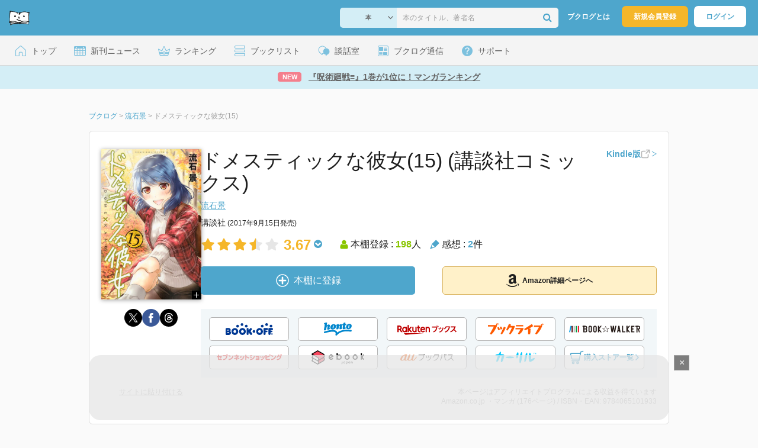

--- FILE ---
content_type: text/html; charset=utf-8
request_url: https://www.google.com/recaptcha/api2/aframe
body_size: 267
content:
<!DOCTYPE HTML><html><head><meta http-equiv="content-type" content="text/html; charset=UTF-8"></head><body><script nonce="5WaRvc4O6RJ_tQ3uJTMSmg">/** Anti-fraud and anti-abuse applications only. See google.com/recaptcha */ try{var clients={'sodar':'https://pagead2.googlesyndication.com/pagead/sodar?'};window.addEventListener("message",function(a){try{if(a.source===window.parent){var b=JSON.parse(a.data);var c=clients[b['id']];if(c){var d=document.createElement('img');d.src=c+b['params']+'&rc='+(localStorage.getItem("rc::a")?sessionStorage.getItem("rc::b"):"");window.document.body.appendChild(d);sessionStorage.setItem("rc::e",parseInt(sessionStorage.getItem("rc::e")||0)+1);localStorage.setItem("rc::h",'1768703795031');}}}catch(b){}});window.parent.postMessage("_grecaptcha_ready", "*");}catch(b){}</script></body></html>

--- FILE ---
content_type: image/svg+xml
request_url: https://booklog.jp/img/btn/btn_honto.svg
body_size: 4873
content:
<svg width="47" height="22" viewBox="0 0 47 22" fill="none" xmlns="http://www.w3.org/2000/svg">
<g clip-path="url(#clip0_191_3240)">
<path d="M21.5931 5.7944C21.6724 7.25764 20.9507 9.79946 20.9666 10.6441C20.9825 11.3856 21.609 11.5403 22.2157 11.4966C24.3848 11.3341 24.7456 10.8899 24.8804 9.03413C24.9598 8.00313 25.1303 5.44148 26.3595 5.41372C26.6807 5.40579 26.8354 5.63975 26.8433 5.94112L26.6728 7.44401C26.5538 8.32433 26.2723 9.42274 26.2921 10.2832C26.308 11.0406 26.7878 11.4015 27.5293 11.3896C28.489 11.3698 31.0189 10.5965 30.9951 9.36723C30.9832 8.70897 30.1822 9.14913 30.1663 8.47501C30.1465 7.44797 30.6937 5.41372 30.6699 4.21617C30.6501 3.15345 29.6944 2.60226 28.715 2.62208C27.2478 2.64984 25.8996 4.17652 25.4753 4.18842C24.9518 4.20031 25.3801 2.70932 24.3491 2.72915C23.5401 2.74501 22.0016 3.28034 21.3037 3.71653C20.9388 3.9267 20.4551 4.27169 20.463 4.74357C20.4709 5.08063 20.6097 5.2789 20.9468 5.27494C20.9468 5.27494 21.5614 5.25907 21.5971 5.80233L21.5931 5.7944Z" fill="#0086CD"/>
<path d="M37.7481 4.0179C37.8235 3.87118 37.9305 3.40723 37.9543 2.92345C37.9781 2.43967 37.5379 2.47932 37.5379 2.47932C37.0343 2.49122 36.2175 2.68949 36.2056 2.18192C36.2016 1.91227 36.3007 0.94868 36.3245 0.611621C36.3166 0.175427 36.0945 -0.00698163 35.6702 0.000949171C35.012 0.0128454 34.1555 0.115946 33.5725 0.413351C33.1205 0.639379 32.946 1.13505 32.8033 1.64262C32.5812 2.42381 32.5336 2.59036 31.9983 2.66966C31.2924 2.75294 30.9474 3.16137 30.9593 3.88704C30.9673 4.34306 31.1893 4.45409 31.5938 4.44616C32.2679 4.43427 32.3195 4.51754 32.2164 5.1758L31.7723 8.14985C31.6969 8.67328 31.6255 9.21257 31.6374 9.75187C31.6573 10.8305 32.3472 11.3698 33.3544 11.2865C34.5123 11.1873 37.2485 10.2872 37.2207 8.97465C37.2128 8.68914 37.1057 8.37191 36.7528 8.37588C36.499 8.37984 36.4673 8.54242 36.0628 8.55035C35.6425 8.55828 35.4125 8.10623 35.5671 7.3647L35.7535 5.6913C35.9756 4.22014 36.2452 4.33513 37.4031 4.22807C37.5221 4.21617 37.6728 4.15669 37.7481 4.00997V4.0179Z" fill="#0086CD"/>
<path d="M41.2892 11.2111C44.4893 11.1477 46.9676 8.72086 46.9042 5.50493C46.8606 3.2962 45.1039 2.20571 42.9983 2.24537C39.7982 2.30881 37.3198 4.73564 37.3833 7.95158C37.4269 10.1563 39.1836 11.2508 41.2892 11.2111ZM41.5152 5.66354C41.6223 5.14011 41.769 4.05755 42.4788 4.04169C42.9507 4.03376 43.0419 4.46996 43.0498 4.8546C43.0657 5.71509 42.8555 7.01574 42.7048 7.87623C42.6136 8.38381 42.4986 9.39498 41.7928 9.41084C41.3566 9.41877 41.2456 9.03413 41.2376 8.64552C41.2178 7.71762 41.3487 6.57162 41.5152 5.65561V5.66354Z" fill="#0086CD"/>
<path d="M14.7488 11.7425C17.9489 11.679 20.4273 9.25222 20.3639 6.03628C20.3202 3.82756 18.5636 2.73707 16.4579 2.77672C13.2579 2.84017 10.7795 5.267 10.8429 8.48293C10.8865 10.6917 12.6432 11.7821 14.7528 11.7425H14.7488ZM14.9749 6.1949C15.0819 5.67147 15.2287 4.58891 15.9385 4.57305C16.4103 4.56512 16.5016 5.00131 16.5095 5.38596C16.5253 6.24645 16.3152 7.5471 16.1645 8.40759C16.0733 8.91516 15.9583 9.93031 15.2525 9.9422C14.8163 9.95013 14.7052 9.56549 14.6973 9.17688C14.6775 8.24898 14.8083 7.10298 14.9749 6.18697V6.1949Z" fill="#0086CD"/>
<path d="M5.22781 0.790062C5.21195 0.0802553 4.72421 -0.0109489 4.08181 0.000947253C3.25701 0.0168089 2.38462 0.238871 1.59947 0.504553C1.01259 0.702823 0.0608981 1.05971 0.0727943 1.8171C0.0846905 2.3564 0.453473 2.31674 0.842082 2.32467C1.24655 2.3326 1.30207 2.53484 1.31 2.88776C1.34172 4.48978 0.485196 9.33153 0.282961 10.6639C0.211583 11.1358 0.00538254 12.0161 0.0172787 12.4563C0.0331403 13.2811 0.830186 13.3247 1.52017 13.3128C2.11101 13.3009 3.16184 13.0669 3.57424 12.6228C3.87165 12.3135 3.89544 11.7227 3.93509 11.3182C4.00647 10.6599 4.42284 6.07991 5.6878 6.05215C6.06055 6.04422 6.18348 6.413 6.19141 6.75006C6.20727 7.61055 5.54505 9.76376 5.56487 10.8582C5.58073 11.7187 5.96141 12.0796 6.82191 12.1152C7.80136 12.1628 10.3273 11.1873 10.3868 9.98582C10.4225 9.16102 9.51045 9.93427 9.51045 9.05792C9.51045 8.09829 10.0259 6.25042 10.0022 4.98546C9.97836 3.7879 9.19322 3.23275 8.04721 3.25654C6.5126 3.28826 5.19609 4.81494 4.89472 4.81891C4.66076 4.82287 4.78369 4.29944 4.82731 4.04566L5.23178 0.786097L5.22781 0.790062Z" fill="#0086CD"/>
<path d="M21.597 21.6838C21.597 21.6838 20.9903 22.2944 20.0584 21.8186C20.0584 21.8186 19.1623 21.3546 19.4359 20.1254C19.7452 18.7216 20.8634 15.8665 16.2239 15.5096C11.5844 15.1527 6.23506 16.5129 1.75019 17.873C1.75019 17.873 0.647807 18.3013 0.318679 17.4725C0.318679 17.4725 0.0212738 16.7468 0.00541217 16.378C-0.0104494 15.9894 -0.0580343 15.4938 1.00866 15.1567C1.00866 15.1567 20.5819 8.37587 22.4853 16.9411C22.4853 16.9411 28.2708 11.9209 39.1598 12.1073C39.1598 12.1073 43.6288 12.2659 45.9684 12.6902C45.9684 12.6902 47.2492 12.8766 46.817 14.0305C46.817 14.0305 46.6068 14.7086 46.4046 14.9545C46.0715 15.351 45.8454 15.4779 44.6439 15.355C43.4424 15.232 31.4828 12.9678 23.8573 19.483C23.8573 19.483 22.3504 20.8986 21.6049 21.6917L21.597 21.6838Z" fill="#0086CD"/>
</g>
<defs>
<clipPath id="clip0_191_3240">
<rect width="47" height="22" fill="white"/>
</clipPath>
</defs>
</svg>


--- FILE ---
content_type: image/svg+xml
request_url: https://booklog.jp/img/btn/btn_BOOKWALKER.svg
body_size: 5841
content:
<svg width="130" height="14" viewBox="0 0 130 14" fill="none" xmlns="http://www.w3.org/2000/svg">
<g clip-path="url(#clip0_188_2797)">
<path d="M14.184 0.747772H12.2068V13.3236H14.184V0.747772Z" fill="#009844"/>
<path d="M10.3345 0.747772H8.35693V13.3236H10.3345V0.747772Z" fill="#B4B4B5"/>
<path d="M6.48425 0.747772H4.50684V13.3236H6.48425V0.747772Z" fill="#530000"/>
<path d="M2.56657 0.67828L0 12.9895L1.93559 13.393L4.50215 1.0818L2.56657 0.67828Z" fill="#009FE8"/>
<path d="M18.0337 0.747772H16.0564V13.3236H18.0337V0.747772Z" fill="#E50012"/>
<path d="M71.0453 13.3729L69.7812 12.4562L66.9092 10.3739L64.0372 12.4562L62.7725 13.3729L63.26 11.8887L64.3668 8.51555L61.5339 6.46329L60.2708 5.54836H61.8307H65.3211L66.4278 2.16635L66.9088 0.698425L67.3887 2.16635L68.5275 5.54836H71.9878H73.5483L72.2845 6.46351L69.4501 8.51555L70.5578 11.8887L71.0453 13.3729Z" fill="#231815"/>
<path d="M64.9624 8.32334L63.7402 12.0466L66.9092 9.74926L70.0777 12.0466L68.8548 8.32249L71.9878 6.05392H68.1296L66.909 2.32361L65.6883 6.05392H61.8307L64.9624 8.32334Z" fill="white"/>
<path d="M41.7617 10.6533C41.7598 11.4272 41.4512 12.1689 40.9035 12.7158C40.3558 13.2626 39.6137 13.5701 38.8397 13.5708H38.3332C37.5592 13.5702 36.817 13.2627 36.2693 12.7158C35.7215 12.1689 35.413 11.4272 35.4112 10.6532V3.41793C35.4055 3.03391 35.4786 2.6528 35.6261 2.29814C35.7735 1.94349 35.992 1.62283 36.2682 1.35598C36.5359 1.08004 36.8571 0.861785 37.2122 0.714634C37.5674 0.567482 37.9488 0.494548 38.3332 0.500317H38.8397C39.224 0.494608 39.6054 0.567571 39.9605 0.71472C40.3156 0.861869 40.6368 1.08009 40.9044 1.35598C41.1806 1.62284 41.3992 1.94349 41.5467 2.29814C41.6941 2.65279 41.7673 3.0339 41.7617 3.41793V10.6533ZM39.8137 10.1297V3.88308C39.8137 3.37845 39.7617 3.00986 39.6578 2.77731C39.4889 2.42827 39.1837 2.25367 38.7421 2.25353C37.82 2.25353 37.359 2.79671 37.3592 3.88308V10.1297C37.3592 11.2165 37.7813 11.7597 38.6254 11.7594C39.4173 11.7594 39.8134 11.2162 39.8137 10.1297Z" fill="#231815"/>
<path d="M50.5504 10.6533C50.5485 11.4272 50.2399 12.1689 49.6922 12.7157C49.1445 13.2626 48.4024 13.5701 47.6285 13.5708H47.1218C46.3479 13.57 45.6059 13.2625 45.0584 12.7156C44.5108 12.1688 44.2024 11.4271 44.2006 10.6533V3.41793C44.1949 3.03391 44.268 2.65279 44.4154 2.29813C44.5628 1.94348 44.7813 1.62282 45.0576 1.35597C45.3251 1.08013 45.6462 0.861933 46.0012 0.714785C46.3562 0.567637 46.7375 0.49465 47.1218 0.500311H47.6284C48.0127 0.494598 48.3941 0.567559 48.7491 0.714709C49.1042 0.861858 49.4254 1.08009 49.693 1.35597C49.9693 1.6228 50.1879 1.94345 50.3353 2.2981C50.4828 2.65276 50.5559 3.03388 50.5503 3.41793L50.5504 10.6533ZM48.6023 10.1297V3.88307C48.6023 3.37845 48.5504 3.00986 48.4466 2.7773C48.2776 2.42826 47.9724 2.25367 47.5309 2.25352C46.6088 2.25352 46.1478 2.79671 46.1481 3.88307V10.1297C46.1481 11.2165 46.5701 11.7597 47.4142 11.7594C48.206 11.7594 48.6021 11.2161 48.6023 10.1297Z" fill="#231815"/>
<path d="M59.6298 13.3567H57.3985L54.905 9.65574V13.3567H52.8789V0.714722H54.9045V4.37659L57.3779 0.714722H59.5874L55.1569 6.99665L59.6298 13.3567Z" fill="#231815"/>
<path d="M86.4897 0.704926L84.2496 13.3665L82.1653 13.3469L80.977 6.41222L79.7498 13.3665L77.6658 13.3469L75.5035 0.704926H77.5291L78.7174 9.27579L79.9642 0.704926H82.029L83.2171 9.27579L84.464 0.704926H86.4897Z" fill="#231815"/>
<path d="M94.2589 13.3665H92.2425L91.8417 10.8855H90.2082L89.7902 13.3665H87.7725L90.0119 0.704803L92.0967 0.72442L94.2589 13.3665ZM91.534 8.85967L91.0446 5.3799L90.555 8.85967H91.534Z" fill="#231815"/>
<path d="M102.814 11.5452V13.3568H96.9121V0.714722H98.9377V11.5452H102.814Z" fill="#231815"/>
<path d="M111.582 13.3567H109.351L106.857 9.65574V13.3567H104.832V0.714722H106.857V4.37659L109.331 0.714722H111.54L107.109 6.99665L111.582 13.3567Z" fill="#231815"/>
<path d="M119.491 11.5548V13.3665H113.589V0.724206L119.491 0.70459V2.51655H115.614V5.92542H117.883V7.73695H115.614V11.5548H119.491Z" fill="#231815"/>
<path d="M32.9727 10.6648C32.9727 11.4714 32.7455 12.1282 32.291 12.6352C31.8366 13.1422 31.2132 13.3959 30.4209 13.3963H26.1031V0.695864L30.0509 0.676141C30.4355 0.670541 30.8171 0.743815 31.1723 0.89144C31.5274 1.03907 31.8485 1.25791 32.1158 1.53446C32.3921 1.80252 32.6107 2.12429 32.7581 2.47998C32.9055 2.83567 32.9785 3.21775 32.9727 3.60271V4.80016C32.9606 5.19679 32.8537 5.58475 32.661 5.93162C32.4401 6.37413 32.1869 6.66031 31.9013 6.79016C32.2303 6.9639 32.4962 7.23703 32.661 7.57066C32.856 7.90239 32.9632 8.27832 32.9727 8.66299V10.6648ZM31.0246 4.27884V4.05495C31.0246 3.41529 30.9461 2.99105 30.789 2.78224C30.5798 2.52154 30.1479 2.39112 29.4933 2.39097H28.0507V5.9425C28.6788 5.95561 29.5064 5.96201 29.5326 5.96201C30.1346 5.96201 30.5405 5.82505 30.7502 5.55113C30.9331 5.32931 31.0245 4.90514 31.0246 4.27862V4.27884ZM31.0246 10.5453V8.98154C31.0246 8.0207 30.7956 7.54017 30.3375 7.53995H28.0507V11.7598L29.827 11.7794C30.3113 11.7794 30.6452 11.6171 30.8286 11.2923C30.9598 11.046 31.0246 11.0646 31.0246 10.5451V10.5453Z" fill="#231815"/>
<path d="M28.6525 0.675171H24.5813V2.28553H28.6525V0.675171Z" fill="#231815"/>
<path d="M129.999 4.85004C129.999 5.6681 129.775 6.3272 129.328 6.82735C128.88 7.32749 128.253 7.57742 127.448 7.57714H125.254V13.4834H123.228V0.60757L127.078 0.587954C127.463 0.582273 127.844 0.655405 128.199 0.802842C128.554 0.950279 128.876 1.16889 129.143 1.44521C129.419 1.71256 129.638 2.03368 129.785 2.38875C129.933 2.74382 130.006 3.12532 130 3.50973L129.999 4.85004ZM128.051 4.32423V3.95792C128.051 3.32209 127.974 2.90009 127.82 2.69192C127.613 2.43221 127.188 2.30233 126.544 2.30225H125.253V5.9412L126.863 5.96071C127.344 5.96071 127.675 5.79834 127.857 5.4736C127.986 5.24013 128.051 4.85711 128.051 4.32455V4.32423Z" fill="#231815"/>
<path d="M127.412 6.16583L129.529 13.4263H127.699L125.874 6.98503" fill="#231815"/>
<path d="M125.312 0.587952H121.241V2.19852H125.312V0.587952Z" fill="#231815"/>
</g>
<defs>
<clipPath id="clip0_188_2797">
<rect width="130" height="14" fill="white"/>
</clipPath>
</defs>
</svg>
